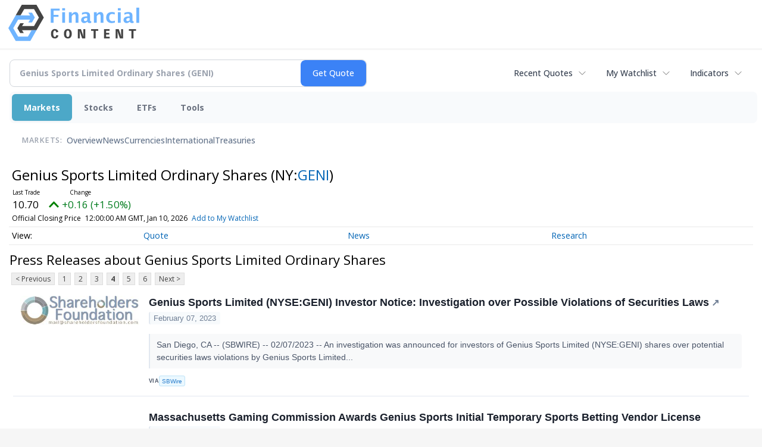

--- FILE ---
content_type: text/html; charset=utf-8
request_url: https://www.google.com/recaptcha/api2/aframe
body_size: 265
content:
<!DOCTYPE HTML><html><head><meta http-equiv="content-type" content="text/html; charset=UTF-8"></head><body><script nonce="A2FAB02cn1TFXxuUguLF0w">/** Anti-fraud and anti-abuse applications only. See google.com/recaptcha */ try{var clients={'sodar':'https://pagead2.googlesyndication.com/pagead/sodar?'};window.addEventListener("message",function(a){try{if(a.source===window.parent){var b=JSON.parse(a.data);var c=clients[b['id']];if(c){var d=document.createElement('img');d.src=c+b['params']+'&rc='+(localStorage.getItem("rc::a")?sessionStorage.getItem("rc::b"):"");window.document.body.appendChild(d);sessionStorage.setItem("rc::e",parseInt(sessionStorage.getItem("rc::e")||0)+1);localStorage.setItem("rc::h",'1768021714510');}}}catch(b){}});window.parent.postMessage("_grecaptcha_ready", "*");}catch(b){}</script></body></html>